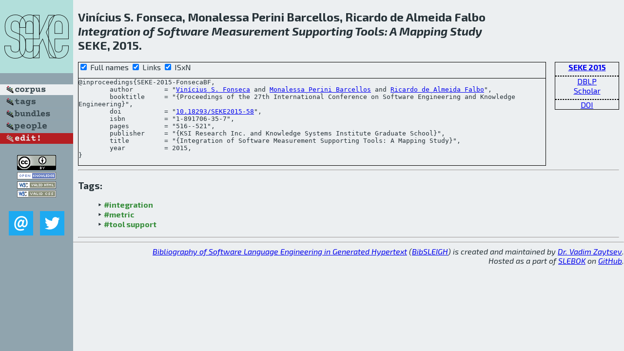

--- FILE ---
content_type: text/html; charset=utf-8
request_url: http://bibtex.github.io/SEKE-2015-FonsecaBF.html
body_size: 1973
content:
<!DOCTYPE html>
<html>
<head>
	<meta http-equiv="Content-Type" content="text/html; charset=UTF-8"/>
	<meta name="keywords" content="software linguistics, software language engineering, book of knowledge, glossary, academic publications, scientific research, open knowledge, open science"/>
	<title>BibSLEIGH — Integration of Software Measurement Supporting Tools: A Mapping Study</title>
	<link href="stuff/bib.css" rel="stylesheet" type="text/css"/>
	<link href='http://fonts.googleapis.com/css?family=Exo+2:400,700,400italic,700italic' rel='stylesheet' type='text/css'>
	<script src="stuff/jquery.min.js" type="text/javascript"></script>
</head>
<body>
<div class="left">
	<a href="index.html"><img src="stuff/seke.png" alt="Integration of Software Measurement Supporting Tools: A Mapping Study" title="Integration of Software Measurement Supporting Tools: A Mapping Study" class="pad"/></a>

	<div class="pad">
		<a href="index.html"><img src="stuff/a-corpus.png" alt="BibSLEIGH corpus" title="All papers in the corpus"/></a><br/>
		<a href="tag/index.html"><img src="stuff/p-tags.png" alt="BibSLEIGH tags" title="All known tags"/></a><br/>
		<a href="bundle/index.html"><img src="stuff/p-bundles.png" alt="BibSLEIGH bundles" title="All selected bundles"/></a><br/>
		<a href="person/index.html"><img src="stuff/p-people.png" alt="BibSLEIGH people" title="All contributors"/></a><br/>
<a href="https://github.com/slebok/bibsleigh/edit/master/corpus/KER\2015\SEKE-2015\SEKE-2015-FonsecaBF.json"><img src="stuff/edit.png" alt="EDIT!" title="EDIT!"/></a>
	</div>
	<a href="http://creativecommons.org/licenses/by/4.0/" title="CC-BY"><img src="stuff/cc-by.png" alt="CC-BY"/></a><br/>
	<a href="http://opendatacommons.org/licenses/by/summary/" title="Open Knowledge"><img src="stuff/open-knowledge.png" alt="Open Knowledge" /></a><br/>
	<a href="http://validator.w3.org/check/referer" title="XHTML 1.0 W3C Rec"><img src="stuff/xhtml.png" alt="XHTML 1.0 W3C Rec" /></a><br/>
	<a href="http://jigsaw.w3.org/css-validator/check/referer" title="CSS 2.1 W3C CanRec"><img src="stuff/css.png" alt="CSS 2.1 W3C CanRec" class="pad" /></a><br/>
	<div class="sm">
		<a href="mailto:vadim@grammarware.net"><img src="stuff/email.png" alt="email" title="Complain!" /></a>
		<a href="https://twitter.com/intent/tweet?screen_name=grammarware"><img src="stuff/twitter.png" alt="twitter" title="Mention!" /></a>
	</div>

</div>
<div class="main">
<h2>Vinícius S. Fonseca, Monalessa Perini Barcellos, Ricardo de Almeida Falbo<br/><em><a href="word/integr.html">Integration</a> of <a href="word/softwar.html">Software</a> <a href="word/measur.html">Measurement</a> <a href="word/support.html">Supporting</a> <a href="word/tool.html">Tools</a>: A <a href="word/map.html">Mapping</a> <a href="word/studi.html">Study</a></em><br/>SEKE, 2015.</h2>
<div class="rbox">
<strong><a href="SEKE-2015.html">SEKE 2015</a></strong><hr/><a href="http://dblp.org/rec/html/conf/seke/FonsecaBF15">DBLP</a><br/>
<a href="https://scholar.google.com/scholar?q=%22Integration+of+Software+Measurement+Supporting+Tools:+A+Mapping+Study%22">Scholar</a><hr/><a href="http://dx.doi.org/10.18293/SEKE2015-58">DOI</a>
</div>
<div class="pre"><form action="#">
	<input type="checkbox" checked="checked" onClick="$('#booktitle').text(this.checked?'Proceedings of the 27th International Conference on Software Engineering and Knowledge Engineering':'SEKE');"/> Full names
	<input type="checkbox" checked="checked" onClick="(this.checked)?$('.uri').show():$('.uri').hide();"/> Links
	<input type="checkbox" checked="checked" onClick="(this.checked)?$('#isbn').show():$('#isbn').hide();"/> ISxN
	</form><pre>@inproceedings{SEKE-2015-FonsecaBF,
	author        = "<a href="person/Vinicius_S_Fonseca.html">Vinícius S. Fonseca</a> and <a href="person/Monalessa_Perini_Barcellos.html">Monalessa Perini Barcellos</a> and <a href="person/Ricardo_de_Almeida_Falbo.html">Ricardo de Almeida Falbo</a>",
	booktitle     = "{<span id="booktitle">Proceedings of the 27th International Conference on Software Engineering and Knowledge Engineering</span>}",
<span class="uri">	doi           = "<a href="http://dx.doi.org/10.18293/SEKE2015-58">10.18293/SEKE2015-58</a>",
</span><span id="isbn">	isbn          = "1-891706-35-7",
</span>	pages         = "516--521",
	publisher     = "{KSI Research Inc. and Knowledge Systems Institute Graduate School}",
	title         = "{Integration of Software Measurement Supporting Tools: A Mapping Study}",
	year          = 2015,
}</pre>
</div>
<hr/>
<h3>Tags:</h3><ul class="tri"><li class="tag"><a href="tag/integration.html">#integration</a></li>
<li class="tag"><a href="tag/metric.html">#metric</a></li>
<li class="tag"><a href="tag/tool%20support.html">#tool support</a></li></ul><hr/>
</div>
<hr style="clear:both"/>
<div class="last">
	<em>
		<a href="http://bibtex.github.io">Bibliography of Software Language Engineering in Generated Hypertext</a>
		(<a href="http://github.com/slebok/bibsleigh">BibSLEIGH</a>) is
		created and maintained by <a href="http://grammarware.github.io/">Dr. Vadim Zaytsev</a>.<br/>
		Hosted as a part of <a href="http://slebok.github.io/">SLEBOK</a> on <a href="http://www.github.com/">GitHub</a>.
	</em>
</div>
</body>
</html>